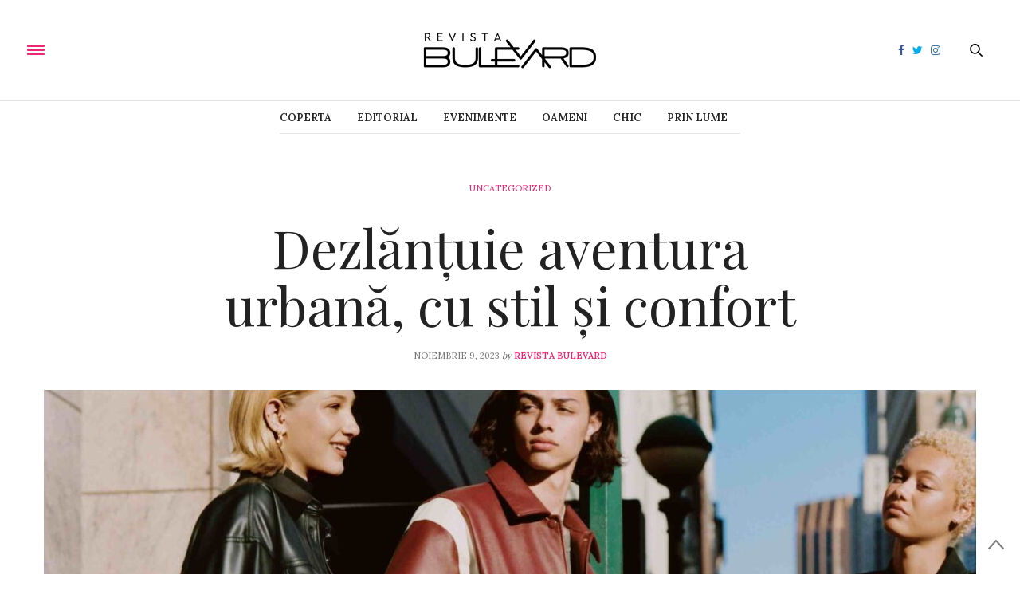

--- FILE ---
content_type: text/html; charset=UTF-8
request_url: https://revistabulevard.ro/2023/11/dezlantuie-aventura-urbana-cu-stil-si-confort/
body_size: 8766
content:
<!doctype html>
<html lang="ro-RO" prefix="og: http://ogp.me/ns#">
<head>
<!-- Google tag (gtag.js) -->
<script async src="https://www.googletagmanager.com/gtag/js?id=G-Q5M5Z653QL"></script>
<script>
  window.dataLayer = window.dataLayer || [];
  function gtag(){dataLayer.push(arguments);}
  gtag('js', new Date());

  gtag('config', 'G-Q5M5Z653QL');
</script>
	<meta charset="UTF-8">
	<meta name="viewport" content="width=device-width, initial-scale=1, maximum-scale=1, user-scalable=1">
	<link rel="profile" href="http://gmpg.org/xfn/11">
	<link rel="pingback" href="https://revistabulevard.ro/xmlrpc.php">
	<link rel="icon" href="https://revistabulevard.ro/wp-content/uploads/2016/06/cropped-revista-bulevard-logo-alb-negru-fara-motto-2016-32x32.png" sizes="32x32" />
<link rel="icon" href="https://revistabulevard.ro/wp-content/uploads/2016/06/cropped-revista-bulevard-logo-alb-negru-fara-motto-2016-192x192.png" sizes="192x192" />
<link rel="apple-touch-icon-precomposed" href="https://revistabulevard.ro/wp-content/uploads/2016/06/cropped-revista-bulevard-logo-alb-negru-fara-motto-2016-180x180.png" />
<meta name="msapplication-TileImage" content="https://revistabulevard.ro/wp-content/uploads/2016/06/cropped-revista-bulevard-logo-alb-negru-fara-motto-2016-270x270.png" />
				<meta property="og:title" content="Dezlănțuie aventura urbană, cu stil și confort" />
			<meta property="og:description" content="<br />
<b>Warning</b>:  count(): Parameter must be an array or an object that implements Countable in <b>/home/r93545comm/revistabulevard.ro/wp-includes/post-template.php</b> on line <b>284</b><br />
New York Groove Într-un oraș care nu doarme niciodată, să te faci remarcată prin deciziile vestimentare nu este doar o alegere; e un stil de viață. TOMMY JEANS întâmpină sezonul Toamna 2023 cu o colecție care este despre a fi altfel decât ceilalți și despre a îmbrățișa agitația urbană. De la jachete bomber căptușite la&hellip;" />
						<meta property="og:image" content="https://revistabulevard.ro/wp-content/uploads/2023/11/2-e1699516306934-200x200.jpg" />
						<meta property="og:url" content="https://revistabulevard.ro/2023/11/dezlantuie-aventura-urbana-cu-stil-si-confort/" />
				<meta http-equiv="x-dns-prefetch-control" content="on">
	<link rel="dns-prefetch" href="//fonts.googleapis.com" />
	<link rel="dns-prefetch" href="//fonts.gstatic.com" />
	<link rel="dns-prefetch" href="//0.gravatar.com/" />
	<link rel="dns-prefetch" href="//2.gravatar.com/" />
	<link rel="dns-prefetch" href="//1.gravatar.com/" /><title>Dezlănțuie aventura urbană, cu stil și confort - Revista Bulevard</title>

<!-- This site is optimized with the Yoast SEO plugin v4.6 - https://yoast.com/wordpress/plugins/seo/ -->
<link rel="canonical" href="https://revistabulevard.ro/2023/11/dezlantuie-aventura-urbana-cu-stil-si-confort/" />
<meta property="og:locale" content="ro_RO" />
<meta property="og:type" content="article" />
<meta property="og:title" content="Dezlănțuie aventura urbană, cu stil și confort - Revista Bulevard" />
<meta property="og:description" content="New York Groove Într-un oraș care nu doarme niciodată, să te faci remarcată prin deciziile vestimentare nu este doar o alegere; e un stil de viață. TOMMY JEANS întâmpină sezonul Toamna 2023 cu o colecție care este despre a fi altfel decât ceilalți și despre a îmbrățișa agitația urbană. De la jachete bomber căptușite la&hellip;" />
<meta property="og:url" content="https://revistabulevard.ro/2023/11/dezlantuie-aventura-urbana-cu-stil-si-confort/" />
<meta property="og:site_name" content="Revista Bulevard" />
<meta property="article:section" content="Uncategorized" />
<meta property="article:published_time" content="2023-11-09T09:53:10+02:00" />
<meta property="og:image" content="https://revistabulevard.ro/wp-content/uploads/2023/11/2-e1699516306934.jpg" />
<meta property="og:image:width" content="2862" />
<meta property="og:image:height" content="1812" />
<!-- / Yoast SEO plugin. -->

<link rel='dns-prefetch' href='//maxcdn.bootstrapcdn.com' />
<link rel='dns-prefetch' href='//fonts.googleapis.com' />
<link rel='dns-prefetch' href='//s.w.org' />
<link rel="alternate" type="application/rss+xml" title="Revista Bulevard &raquo; Flux" href="https://revistabulevard.ro/feed/" />
<link rel="alternate" type="application/rss+xml" title="Revista Bulevard &raquo; Flux comentarii" href="https://revistabulevard.ro/comments/feed/" />
		<script type="text/javascript">
			window._wpemojiSettings = {"baseUrl":"https:\/\/s.w.org\/images\/core\/emoji\/2\/72x72\/","ext":".png","svgUrl":"https:\/\/s.w.org\/images\/core\/emoji\/2\/svg\/","svgExt":".svg","source":{"concatemoji":"https:\/\/revistabulevard.ro\/wp-includes\/js\/wp-emoji-release.min.js?ver=4.6.29"}};
			!function(e,o,t){var a,n,r;function i(e){var t=o.createElement("script");t.src=e,t.type="text/javascript",o.getElementsByTagName("head")[0].appendChild(t)}for(r=Array("simple","flag","unicode8","diversity","unicode9"),t.supports={everything:!0,everythingExceptFlag:!0},n=0;n<r.length;n++)t.supports[r[n]]=function(e){var t,a,n=o.createElement("canvas"),r=n.getContext&&n.getContext("2d"),i=String.fromCharCode;if(!r||!r.fillText)return!1;switch(r.textBaseline="top",r.font="600 32px Arial",e){case"flag":return(r.fillText(i(55356,56806,55356,56826),0,0),n.toDataURL().length<3e3)?!1:(r.clearRect(0,0,n.width,n.height),r.fillText(i(55356,57331,65039,8205,55356,57096),0,0),a=n.toDataURL(),r.clearRect(0,0,n.width,n.height),r.fillText(i(55356,57331,55356,57096),0,0),a!==n.toDataURL());case"diversity":return r.fillText(i(55356,57221),0,0),a=(t=r.getImageData(16,16,1,1).data)[0]+","+t[1]+","+t[2]+","+t[3],r.fillText(i(55356,57221,55356,57343),0,0),a!=(t=r.getImageData(16,16,1,1).data)[0]+","+t[1]+","+t[2]+","+t[3];case"simple":return r.fillText(i(55357,56835),0,0),0!==r.getImageData(16,16,1,1).data[0];case"unicode8":return r.fillText(i(55356,57135),0,0),0!==r.getImageData(16,16,1,1).data[0];case"unicode9":return r.fillText(i(55358,56631),0,0),0!==r.getImageData(16,16,1,1).data[0]}return!1}(r[n]),t.supports.everything=t.supports.everything&&t.supports[r[n]],"flag"!==r[n]&&(t.supports.everythingExceptFlag=t.supports.everythingExceptFlag&&t.supports[r[n]]);t.supports.everythingExceptFlag=t.supports.everythingExceptFlag&&!t.supports.flag,t.DOMReady=!1,t.readyCallback=function(){t.DOMReady=!0},t.supports.everything||(a=function(){t.readyCallback()},o.addEventListener?(o.addEventListener("DOMContentLoaded",a,!1),e.addEventListener("load",a,!1)):(e.attachEvent("onload",a),o.attachEvent("onreadystatechange",function(){"complete"===o.readyState&&t.readyCallback()})),(a=t.source||{}).concatemoji?i(a.concatemoji):a.wpemoji&&a.twemoji&&(i(a.twemoji),i(a.wpemoji)))}(window,document,window._wpemojiSettings);
		</script>
		<style type="text/css">
img.wp-smiley,
img.emoji {
	display: inline !important;
	border: none !important;
	box-shadow: none !important;
	height: 1em !important;
	width: 1em !important;
	margin: 0 .07em !important;
	vertical-align: -0.1em !important;
	background: none !important;
	padding: 0 !important;
}
</style>
<link rel='stylesheet' id='thb-fa-css'  href='https://maxcdn.bootstrapcdn.com/font-awesome/4.6.3/css/font-awesome.min.css' type='text/css' media='all' />
<link rel='stylesheet' id='thb-app-css'  href='https://revistabulevard.ro/wp-content/themes/thevoux-wp/assets/css/app.css' type='text/css' media='all' />
<style id='thb-app-inline-css' type='text/css'>
body { color:;font-family:'Lora';}@media only screen and (max-width:40.063em) {.header .logo .logoimg {max-height:;}}@media only screen and (min-width:40.063em) {.header .logo .logoimg {max-height:;}}h1, h2, h3, h4, h5, h6, .mont, .post .post-author em, .wpcf7-response-output, label, .select-wrapper select, .wp-caption .wp-caption-text, .smalltitle, .toggle .title, q, blockquote p, cite, table tr th, table tr td, #footer.style2 .menu, .product-title, .social_bar {}.full-menu-container .full-menu > li > a {}.full-menu-container .full-menu > li .sub-menu a {}.post .post-title h1 {}.post-meta a.cat-arta { color:; }.post .post-content .category_title.catstyle-style13476 h2 a:hover { color:; }.post-meta a.cat-chic { color:; }.post .post-content .category_title.catstyle-style25 h2 a:hover { color:; }.post-meta a.cat-editorial { color:; }.post .post-content .category_title.catstyle-style37 h2 a:hover { color:; }.post-meta a.cat-evenimente { color:; }.post .post-content .category_title.catstyle-style35 h2 a:hover { color:; }.post-meta a.cat-guests { color:; }.post .post-content .category_title.catstyle-style12604 h2 a:hover { color:; }.post-meta a.cat-noutati { color:; }.post .post-content .category_title.catstyle-style41 h2 a:hover { color:; }.post-meta a.cat-oameni { color:; }.post .post-content .category_title.catstyle-style24 h2 a:hover { color:; }.post-meta a.cat-prin-lume { color:; }.post .post-content .category_title.catstyle-style30 h2 a:hover { color:; }.post-meta a.cat-uncategorized { color:; }.post .post-content .category_title.catstyle-style1 h2 a:hover { color:; }.post-meta a.cat-urban { color:; }.post .post-content .category_title.catstyle-style60 h2 a:hover { color:; }
</style>
<link rel='stylesheet' id='thb-style-css'  href='https://revistabulevard.ro/wp-content/themes/thevoux-wp/style.css' type='text/css' media='all' />
<link rel='stylesheet' id='thb-google-fonts-css'  href='https://fonts.googleapis.com/css?family=Lora%3A300%2C400%2C500%2C600%2C700%2C900%7CPlayfair+Display%3A300%2C400%2C500%2C600%2C700%2C900&#038;subset=latin%2Clatin-ext&#038;ver=4.6.29' type='text/css' media='all' />
<script type='text/javascript' src='https://revistabulevard.ro/wp-includes/js/jquery/jquery.js?ver=1.12.4'></script>
<script type='text/javascript' src='https://revistabulevard.ro/wp-includes/js/jquery/jquery-migrate.min.js?ver=1.4.1'></script>
<link rel='https://api.w.org/' href='https://revistabulevard.ro/wp-json/' />
<link rel="EditURI" type="application/rsd+xml" title="RSD" href="https://revistabulevard.ro/xmlrpc.php?rsd" />
<link rel="wlwmanifest" type="application/wlwmanifest+xml" href="https://revistabulevard.ro/wp-includes/wlwmanifest.xml" /> 
<meta name="generator" content="WordPress 4.6.29" />
<link rel='shortlink' href='https://revistabulevard.ro/?p=52347' />
<link rel="alternate" type="application/json+oembed" href="https://revistabulevard.ro/wp-json/oembed/1.0/embed?url=https%3A%2F%2Frevistabulevard.ro%2F2023%2F11%2Fdezlantuie-aventura-urbana-cu-stil-si-confort%2F" />
<link rel="alternate" type="text/xml+oembed" href="https://revistabulevard.ro/wp-json/oembed/1.0/embed?url=https%3A%2F%2Frevistabulevard.ro%2F2023%2F11%2Fdezlantuie-aventura-urbana-cu-stil-si-confort%2F&#038;format=xml" />
<style type="text/css">
    #category-posts-2-internal .cat-post-item img {max-width: initial; max-height: initial;}
#category-posts-2-internal .cat-post-title {font-size: 15px;}
#category-posts-2-internal .cat-post-current .cat-post-title {font-weight: bold; text-transform: uppercase;}
#category-posts-2-internal .cat-post-date {font-size: 12px;	line-height: 18px; font-style: italic; margin-bottom: 10px;}
#category-posts-2-internal .cat-post-comment-num {font-size: 12px; line-height: 18px;}
#category-posts-2-internal .cat-post-author {margin-bottom: 0;}
#category-posts-2-internal .cat-post-thumbnail {margin: 5px 10px 5px 0; display: block;}
#category-posts-2-internal .cat-post-item:before {content: ""; display: table; clear: both;}
#category-posts-2-internal .cat-post-item:after {content: ""; display: table;	clear: both;}
#category-posts-2-internal .cat-post-item img {margin: initial;}
#category-posts-2-internal .cat-post-item {border-bottom: 1px solid #ccc;	list-style: none; list-style-type: none; margin: 3px 0;	padding: 3px 0;}
#category-posts-2-internal .cat-post-item:last-child {border-bottom: none;}
#category-posts-2-internal .cat-post-crop {overflow: hidden; display:block}
#category-posts-2-internal .cat-post-item img {margin: initial;}
#category-posts-3-internal .cat-post-item img {max-width: initial; max-height: initial;}
#category-posts-3-internal .cat-post-title {font-size: 15px;}
#category-posts-3-internal .cat-post-current .cat-post-title {font-weight: bold; text-transform: uppercase;}
#category-posts-3-internal .cat-post-date {font-size: 12px;	line-height: 18px; font-style: italic; margin-bottom: 10px;}
#category-posts-3-internal .cat-post-comment-num {font-size: 12px; line-height: 18px;}
#category-posts-3-internal .cat-post-author {margin-bottom: 0;}
#category-posts-3-internal .cat-post-thumbnail {margin: 5px 10px 5px 0; display: block;}
#category-posts-3-internal .cat-post-item:before {content: ""; display: table; clear: both;}
#category-posts-3-internal .cat-post-item:after {content: ""; display: table;	clear: both;}
#category-posts-3-internal .cat-post-item img {margin: initial;}
#category-posts-3-internal .cat-post-item {border-bottom: 1px solid #ccc;	list-style: none; list-style-type: none; margin: 3px 0;	padding: 3px 0;}
#category-posts-3-internal .cat-post-item:last-child {border-bottom: none;}
#category-posts-3-internal .cat-post-crop {overflow: hidden; display:block}
#category-posts-3-internal .cat-post-item img {margin: initial;}
#category-posts-6-internal .cat-post-item img {max-width: initial; max-height: initial;}
#category-posts-6-internal .cat-post-title {font-size: 15px;}
#category-posts-6-internal .cat-post-current .cat-post-title {font-weight: bold; text-transform: uppercase;}
#category-posts-6-internal .cat-post-date {font-size: 12px;	line-height: 18px; font-style: italic; margin-bottom: 10px;}
#category-posts-6-internal .cat-post-comment-num {font-size: 12px; line-height: 18px;}
#category-posts-6-internal .cat-post-author {margin-bottom: 0;}
#category-posts-6-internal .cat-post-thumbnail {margin: 5px 10px 5px 0; display: block;}
#category-posts-6-internal .cat-post-item:before {content: ""; display: table; clear: both;}
#category-posts-6-internal .cat-post-item:after {content: ""; display: table;	clear: both;}
#category-posts-6-internal .cat-post-item img {margin: initial;}
#category-posts-6-internal .cat-post-item {border-bottom: 1px solid #ccc;	list-style: none; list-style-type: none; margin: 3px 0;	padding: 3px 0;}
#category-posts-6-internal .cat-post-item:last-child {border-bottom: none;}
#category-posts-6-internal .cat-post-crop {overflow: hidden; display:block}
#category-posts-6-internal .cat-post-item img {margin: initial;}
</style>
    	<link rel="stylesheet" href="https://revistabulevard.ro/wp-content/plugins/shutter-reloaded/shutter-reloaded.css?ver=2.4" type="text/css" media="screen" />
	<meta name="generator" content="Powered by Visual Composer - drag and drop page builder for WordPress."/>
<!--[if lte IE 9]><link rel="stylesheet" type="text/css" href="https://revistabulevard.ro/wp-content/plugins/js_composer/assets/css/vc_lte_ie9.min.css" media="screen"><![endif]--><link rel="icon" href="https://revistabulevard.ro/wp-content/uploads/2016/06/cropped-revista-bulevard-logo-alb-negru-fara-motto-2016-32x32.png" sizes="32x32" />
<link rel="icon" href="https://revistabulevard.ro/wp-content/uploads/2016/06/cropped-revista-bulevard-logo-alb-negru-fara-motto-2016-192x192.png" sizes="192x192" />
<link rel="apple-touch-icon-precomposed" href="https://revistabulevard.ro/wp-content/uploads/2016/06/cropped-revista-bulevard-logo-alb-negru-fara-motto-2016-180x180.png" />
<meta name="msapplication-TileImage" content="https://revistabulevard.ro/wp-content/uploads/2016/06/cropped-revista-bulevard-logo-alb-negru-fara-motto-2016-270x270.png" />
<noscript><style type="text/css"> .wpb_animate_when_almost_visible { opacity: 1; }</style></noscript></head>
<body class="single single-post postid-52347 single-format-image wpb-js-composer js-comp-ver-5.0.1 vc_responsive" data-themeurl="https://revistabulevard.ro/wp-content/themes/thevoux-wp">

<div id="wrapper">
	<!-- Start Mobile Menu -->
<nav id="mobile-menu">
	<div class="custom_scroll" id="menu-scroll">
		<div>
			<a href="#" class="close">×</a>
			<img src="http://revistabulevard.ro/wp-content/uploads/2016/06/revista-bulevard-logo-alb-negru-fara-motto-2016.png" class="logoimg" alt="Revista Bulevard"/>
						  <ul id="menu-principal" class="thb-mobile-menu"><li id="menu-item-972" class=" menu-item menu-item-type-custom menu-item-object-custom menu-item-home menu-item-972"><a href="http://revistabulevard.ro/">Coperta</a></li>
<li id="menu-item-928" class=" menu-item menu-item-type-taxonomy menu-item-object-category menu-item-928"><a target="_blank" href="https://revistabulevard.ro/editorial/">Editorial</a></li>
<li id="menu-item-51040" class=" menu-item menu-item-type-taxonomy menu-item-object-category menu-item-51040"><a href="https://revistabulevard.ro/evenimente/">Evenimente</a></li>
<li id="menu-item-788" class=" menu-red menu-item menu-item-type-taxonomy menu-item-object-category menu-item-788"><a target="_blank" href="https://revistabulevard.ro/oameni/">Oameni</a></li>
<li id="menu-item-789" class=" menu-orange menu-item menu-item-type-taxonomy menu-item-object-category menu-item-789"><a target="_blank" href="https://revistabulevard.ro/chic/">Chic</a></li>
<li id="menu-item-44717" class=" menu-item menu-item-type-taxonomy menu-item-object-category menu-item-44717"><a target="_blank" href="https://revistabulevard.ro/prin-lume/">Prin lume</a></li>
</ul>									<div class="menu-footer">
							</div>
		</div>
	</div>
</nav>
<!-- End Mobile Menu -->	
	<!-- Start Content Container -->
	<section id="content-container">
		<!-- Start Content Click Capture -->
		<div class="click-capture"></div>
		<!-- End Content Click Capture -->
		
<!-- Start Header -->
<header class="header fixed">
	<div class="header_top cf">
		<div class="row full-width-row">
			<div class="small-3 medium-2 columns toggle-holder">
					<a href="#" class="mobile-toggle hide-for-large-up">
						<div>
							<span></span><span></span><span></span>
						</div>
					</a>
			</div>
			<div class="small-6 medium-8 columns logo text-center active">
				<h6 id="page-title">Dezlănțuie aventura urbană, cu stil și confort</h6>			</div>
			<div class="small-3 medium-2 columns text-right">
				<div class="social-holder">
							<a href="https://www.facebook.com/revistabulevard/" class="facebook icon-1x" target="_blank"><i class="fa fa-facebook"></i></a>
				<a href="https://twitter.com/revistabulevard" class="twitter icon-1x" target="_blank"><i class="fa fa-twitter"></i></a>
				<a href="https://www.instagram.com/revistabulevard/" class="instagram icon-1x" target="_blank"><i class="fa fa-instagram"></i></a>
														 	<aside class="quick_search">
		<svg xmlns="http://www.w3.org/2000/svg" version="1.1" class="search_icon" x="0" y="0" width="16.2" height="16.2" viewBox="0 0 16.2 16.2" enable-background="new 0 0 16.209 16.204" xml:space="preserve"><path d="M15.9 14.7l-4.3-4.3c0.9-1.1 1.4-2.5 1.4-4 0-3.5-2.9-6.4-6.4-6.4S0.1 3 0.1 6.5c0 3.5 2.9 6.4 6.4 6.4 1.4 0 2.8-0.5 3.9-1.3l4.4 4.3c0.2 0.2 0.4 0.2 0.6 0.2 0.2 0 0.4-0.1 0.6-0.2C16.2 15.6 16.2 15.1 15.9 14.7zM1.7 6.5c0-2.6 2.2-4.8 4.8-4.8s4.8 2.1 4.8 4.8c0 2.6-2.2 4.8-4.8 4.8S1.7 9.1 1.7 6.5z"/></svg>		<!-- Start SearchForm -->
<form method="get" class="searchform" role="search" action="https://revistabulevard.ro/">
    <fieldset>
    	<input name="s" type="text" placeholder="Search" class="small-12">
    </fieldset>
</form>
<!-- End SearchForm -->	</aside>
									</div>
			</div>
		</div>
				<span class="progress"></span>
			</div>
	<div class="nav_holder show-for-large">
		<div class="row full-width-row no-padding">
			<div class="small-12 columns">
				<nav role="navigation" class="full-menu-container text-center ">
										  <ul id="menu-principal-1" class="full-menu nav"><li class="menu-item menu-item-type-custom menu-item-object-custom menu-item-home menu-item-972"><a href="http://revistabulevard.ro/">Coperta</a></li>
<li class="menu-item menu-item-type-taxonomy menu-item-object-category menu-item-928"><a target="_blank" href="https://revistabulevard.ro/editorial/">Editorial</a></li>
<li class="menu-item menu-item-type-taxonomy menu-item-object-category menu-item-51040"><a href="https://revistabulevard.ro/evenimente/">Evenimente</a></li>
<li class="menu-red menu-item menu-item-type-taxonomy menu-item-object-category menu-item-788"><a target="_blank" href="https://revistabulevard.ro/oameni/">Oameni</a></li>
<li class="menu-orange menu-item menu-item-type-taxonomy menu-item-object-category menu-item-789"><a target="_blank" href="https://revistabulevard.ro/chic/">Chic</a></li>
<li class="menu-item menu-item-type-taxonomy menu-item-object-category menu-item-44717"><a target="_blank" href="https://revistabulevard.ro/prin-lume/">Prin lume</a></li>
</ul>									</nav>
			</div>
		</div>
	</div>
</header>
<!-- End Header -->		
<!-- Start Header -->
<header class="header style1">
		<div class="header_top cf">
			<div class="row full-width-row align-middle">
				<div class="small-3 large-4 columns toggle-holder">
					<a href="#" class="mobile-toggle hide-for-large-up">
						<div>
							<span></span><span></span><span></span>
						</div>
					</a>
				</div>
				<div class="small-6 large-4 columns logo text-center">
					<a href="https://revistabulevard.ro" class="logolink" title="Revista Bulevard">
						<img src="http://revistabulevard.ro/wp-content/uploads/2016/06/revista-bulevard-logo-alb-negru-fara-motto-2016.png" class="logoimg" alt="Revista Bulevard"/>
					</a>
				</div>
				<div class="small-3 large-4 columns social-holder style2">
							<a href="https://www.facebook.com/revistabulevard/" class="facebook icon-1x" target="_blank"><i class="fa fa-facebook"></i></a>
				<a href="https://twitter.com/revistabulevard" class="twitter icon-1x" target="_blank"><i class="fa fa-twitter"></i></a>
				<a href="https://www.instagram.com/revistabulevard/" class="instagram icon-1x" target="_blank"><i class="fa fa-instagram"></i></a>
														 	<aside class="quick_search">
		<svg xmlns="http://www.w3.org/2000/svg" version="1.1" class="search_icon" x="0" y="0" width="16.2" height="16.2" viewBox="0 0 16.2 16.2" enable-background="new 0 0 16.209 16.204" xml:space="preserve"><path d="M15.9 14.7l-4.3-4.3c0.9-1.1 1.4-2.5 1.4-4 0-3.5-2.9-6.4-6.4-6.4S0.1 3 0.1 6.5c0 3.5 2.9 6.4 6.4 6.4 1.4 0 2.8-0.5 3.9-1.3l4.4 4.3c0.2 0.2 0.4 0.2 0.6 0.2 0.2 0 0.4-0.1 0.6-0.2C16.2 15.6 16.2 15.1 15.9 14.7zM1.7 6.5c0-2.6 2.2-4.8 4.8-4.8s4.8 2.1 4.8 4.8c0 2.6-2.2 4.8-4.8 4.8S1.7 9.1 1.7 6.5z"/></svg>		<!-- Start SearchForm -->
<form method="get" class="searchform" role="search" action="https://revistabulevard.ro/">
    <fieldset>
    	<input name="s" type="text" placeholder="Search" class="small-12">
    </fieldset>
</form>
<!-- End SearchForm -->	</aside>
									</div>
			</div>
		</div>
		<nav role="navigation" class="full-menu-container ">
						  <ul id="menu-principal-2" class="full-menu nav"><li class="menu-item menu-item-type-custom menu-item-object-custom menu-item-home menu-item-972"><a href="http://revistabulevard.ro/">Coperta</a></li>
<li class="menu-item menu-item-type-taxonomy menu-item-object-category menu-item-928"><a target="_blank" href="https://revistabulevard.ro/editorial/">Editorial</a></li>
<li class="menu-item menu-item-type-taxonomy menu-item-object-category menu-item-51040"><a href="https://revistabulevard.ro/evenimente/">Evenimente</a></li>
<li class="menu-red menu-item menu-item-type-taxonomy menu-item-object-category menu-item-788"><a target="_blank" href="https://revistabulevard.ro/oameni/">Oameni</a></li>
<li class="menu-orange menu-item menu-item-type-taxonomy menu-item-object-category menu-item-789"><a target="_blank" href="https://revistabulevard.ro/chic/">Chic</a></li>
<li class="menu-item menu-item-type-taxonomy menu-item-object-category menu-item-44717"><a target="_blank" href="https://revistabulevard.ro/prin-lume/">Prin lume</a></li>
</ul>					</nav>
	</header>
<!-- End Header -->		<div role="main" class="cf"><div id="infinite-article" data-infinite="on">
			<div class="post-detail-row">
	<article itemscope itemtype="http://schema.org/Article" class="post post-detail post-detail-style4 post-52347 type-post status-publish format-image has-post-thumbnail hentry category-uncategorized post_format-post-format-image" id="post-52347" data-id="52347" data-url="https://revistabulevard.ro/2023/11/dezlantuie-aventura-urbana-cu-stil-si-confort/">
		<div class="row align-center">
			<div class="small-12 medium-10 large-8 columns">
								<aside class="post-meta cf"><a href="https://revistabulevard.ro/uncategorized/" rel="category tag" class="cat-uncategorized">Uncategorized</a></aside>
								<header class="post-title entry-header">
											<h1 class="entry-title" itemprop="headline">Dezlănțuie aventura urbană, cu stil și confort</h1>									</header>
				<aside class="post-author">
					<time class="time" datetime="2023-11-09T09:53:10+00:00" itemprop="datePublished" content="2023-11-09T09:53:10+00:00">noiembrie 9, 2023</time> <em>by</em> <span itemprop="author"><a href="https://revistabulevard.ro/author/revistabulevard/" title="Articole de Revista Bulevard" rel="author">Revista Bulevard</a></span>
				</aside>
			</div>
			<div class="small-12 columns">
						<figure class="post-gallery">
		<img width="1170" height="500" src="https://revistabulevard.ro/wp-content/uploads/2023/11/2-e1699516306934-1170x500.jpg" class="attachment-thevoux-featured size-thevoux-featured wp-post-image" alt="Tommy Hilfiger" />	</figure>
			</div>
			<div class="small-12 large-10 columns">
					<aside class="share-article hide-on-print fixed-me show-for-medium">
		
				<a href="http://www.facebook.com/sharer.php?u=https%3A%2F%2Frevistabulevard.ro%2F2023%2F11%2Fdezlantuie-aventura-urbana-cu-stil-si-confort%2F" class="boxed-icon facebook social"><i class="fa fa-facebook"></i>
					</a>
						<a href="https://twitter.com/intent/tweet?text=Dezl%C4%83n%C8%9Buie+aventura+urban%C4%83%2C+cu+stil+%C8%99i+confort&url=https%3A%2F%2Frevistabulevard.ro%2F2023%2F11%2Fdezlantuie-aventura-urbana-cu-stil-si-confort%2F&via=anteksiler" class="boxed-icon twitter social "><i class="fa fa-twitter"></i>
					</a>
						<a href="http://plus.google.com/share?url=https://revistabulevard.ro/2023/11/dezlantuie-aventura-urbana-cu-stil-si-confort/" class="boxed-icon google-plus social"><i class="fa fa-google-plus"></i>
									<a href="http://pinterest.com/pin/create/link/?url=https://revistabulevard.ro/2023/11/dezlantuie-aventura-urbana-cu-stil-si-confort/&media=https://revistabulevard.ro/wp-content/uploads/2023/11/2-e1699516306934.jpg&description=Dezl%C4%83n%C8%9Buie+aventura+urban%C4%83%2C+cu+stil+%C8%99i+confort" class="boxed-icon pinterest social" data-pin-no-hover="true"><i class="fa fa-pinterest"></i>
									<a href="https://www.linkedin.com/cws/share?url=https://revistabulevard.ro/2023/11/dezlantuie-aventura-urbana-cu-stil-si-confort/" class="boxed-icon linkedin social"><i class="fa fa-linkedin"></i>
					</a>
				<a href="https://revistabulevard.ro/2023/11/dezlantuie-aventura-urbana-cu-stil-si-confort/" class="boxed-icon comment"><svg xmlns="http://www.w3.org/2000/svg" version="1.1" x="0" y="0" width="14" height="14" viewBox="0 0 14 14" enable-background="new 0 0 14 14" xml:space="preserve"><path d="M3.6 14c0 0-0.1 0-0.1 0 -0.1-0.1-0.2-0.2-0.2-0.3v-2.7h-2.9C0.2 11 0 10.8 0 10.6V0.4C0 0.2 0.2 0 0.4 0h13.3C13.8 0 14 0.2 14 0.4v10.2c0 0.2-0.2 0.4-0.4 0.4H6.9L3.9 13.9C3.8 14 3.7 14 3.6 14zM0.7 10.2h2.9c0.2 0 0.4 0.2 0.4 0.4v2.2l2.5-2.4c0.1-0.1 0.2-0.1 0.2-0.1h6.6v-9.5H0.7V10.2z"/></svg><span>0</span></a>
	</aside>
				<div class="post-content-container">
					<div class="post-content entry-content cf" data-first="N" itemprop="articleBody">
						<h4>New York Groove</h4>
<p>Într-un oraș care nu doarme niciodată, să te faci remarcată prin deciziile vestimentare nu este doar o alegere; e un stil de viață. TOMMY JEANS întâmpină sezonul Toamna 2023 cu o colecție care este despre a fi altfel decât ceilalți și despre a îmbrățișa agitația urbană. De la jachete bomber căptușite la cămăși din piele, tema ”Borough Style” din acest sezon se inspiră din cartierele dinamice și diverse ale orașului New York.</p>
<h4>Alaska Puffer: Mai mult decât doar căldură</h4>
<p>În centrul acestei colecții se află Alaska Puffer, o piesă care nu doar îți oferă o stare<br />
confortabilă, ci te diferențiază în așa numita junglă de beton. Cu un volum mare și cu un stil și mai mare, acest puffer oferă promisiunea de căldură, confort și stil incontestabil. Conceput pentru a înfrunta răceala urbană, Alaska Puffer are foarte multe de oferit.</p>
<h4>Versatilitatea se întâlnește cu stilul în aventurile în aer liber</h4>
<p>Alaska Puffer este mai mult decât o haină de iarnă; este accesul tău la aventură în aer liber, cu stil. Indiferent dacă explorezi un parc sau mergi pe străzile pline de viață ale orașului, acest puffer este prietenul ideal care să te însoțească. Proprietățile sale de izolare îl fac perfect pentru plimbările în acele dimineți răcoroase, iar design-ul său ușor nu te va îngreuna în timp ce navighezi pe terenul urban.</p>
<h4>Alaska Puffer &amp; denim: Redefinirea Stilului Urban Chic</h4>
<p>Dar ceea ce este și mai incitant este modul în care Alaska Puffer se combină fără efort cu<br />
piesele emblematice din denim, parte din colecția TOMMY JEANS Toamna 2023. De la denim inspirat de stilul grunge până la denim baggy, gama de denim își are rădăcinile în moștenirea orașului care cunoaște stilul ca nimeni altul, New York.</p>
<h4>Grunge Chic cu Baggy Denim</h4>
<p>Canalizează rebelul din tine cu jeans baggy, într-un look de inspirație grunge. Acest outfit aduce o notă de nostalgie din anii &#8217;90 pe străzile moderne, reflectând stilul onest al orașului. Blugii baggy permit confort și mișcare, făcându-i perfect pentru acele sesiuni spontane de skateboarding pe aleile urbane.</p>
<h4>Cum Se Încheie O Aventură Urbană</h4>
<p>Cum vrei tu.<br />
În colecția TOMMY JEANS Toamna 2023, este vorba despre a îmbrățișa spiritul orașului și<br />
despre a face alegeri fashion îndrăznețe. Alaska Puffer și piesele din denim din această recentă colecție sunt pânza perfectă pentru aventurile tale urbane. Fie că te plimbi pe străzile pline de viață sau că mergi în parc, aceste piese oferă atât stil, cât și funcționalitate, asigurându-te că ești întotdeauna pregătit pentru următorul capitol al aventurii în oraș. Așadar, pregătește-te, ieși în evidență și lasă orașul să fie pista ta.</p>
<p>În Romania, colecția este disponibilă pe tommy.com și în magazinele TOMMY JEANS din<br />
Parklake Shopping Center și Mega Mall.</p>
						
																								 
<div class="category_container author-information">
	<div class="inner">
		<section id="authorpage" class="authorpage">
				<img alt='Revista Bulevard' src='http://revistabulevard.ro/wp-content/uploads/2016/06/Revista-Bulevard_avatar_1467112851-164x164.jpg' class='avatar avatar-164 photo' height='164' width='164' />	<div class="author-content">
		<h5><a href="https://revistabulevard.ro/author/revistabulevard/">Revista Bulevard</a></h5>
				<p></p>
									</div>
			</section>
	</div>
</div>
					</div>
				</div>
					<aside class="share-article hide-on-print hide-for-medium">
		
				<a href="http://www.facebook.com/sharer.php?u=https%3A%2F%2Frevistabulevard.ro%2F2023%2F11%2Fdezlantuie-aventura-urbana-cu-stil-si-confort%2F" class="boxed-icon facebook social"><i class="fa fa-facebook"></i>
					</a>
						<a href="https://twitter.com/intent/tweet?text=Dezl%C4%83n%C8%9Buie+aventura+urban%C4%83%2C+cu+stil+%C8%99i+confort&url=https%3A%2F%2Frevistabulevard.ro%2F2023%2F11%2Fdezlantuie-aventura-urbana-cu-stil-si-confort%2F&via=anteksiler" class="boxed-icon twitter social "><i class="fa fa-twitter"></i>
					</a>
						<a href="http://plus.google.com/share?url=https://revistabulevard.ro/2023/11/dezlantuie-aventura-urbana-cu-stil-si-confort/" class="boxed-icon google-plus social"><i class="fa fa-google-plus"></i>
									<a href="http://pinterest.com/pin/create/link/?url=https://revistabulevard.ro/2023/11/dezlantuie-aventura-urbana-cu-stil-si-confort/&media=https://revistabulevard.ro/wp-content/uploads/2023/11/2-e1699516306934.jpg&description=Dezl%C4%83n%C8%9Buie+aventura+urban%C4%83%2C+cu+stil+%C8%99i+confort" class="boxed-icon pinterest social" data-pin-no-hover="true"><i class="fa fa-pinterest"></i>
									<a href="https://www.linkedin.com/cws/share?url=https://revistabulevard.ro/2023/11/dezlantuie-aventura-urbana-cu-stil-si-confort/" class="boxed-icon linkedin social"><i class="fa fa-linkedin"></i>
					</a>
				<a href="https://revistabulevard.ro/2023/11/dezlantuie-aventura-urbana-cu-stil-si-confort/" class="boxed-icon comment"><svg xmlns="http://www.w3.org/2000/svg" version="1.1" x="0" y="0" width="14" height="14" viewBox="0 0 14 14" enable-background="new 0 0 14 14" xml:space="preserve"><path d="M3.6 14c0 0-0.1 0-0.1 0 -0.1-0.1-0.2-0.2-0.2-0.3v-2.7h-2.9C0.2 11 0 10.8 0 10.6V0.4C0 0.2 0.2 0 0.4 0h13.3C13.8 0 14 0.2 14 0.4v10.2c0 0.2-0.2 0.4-0.4 0.4H6.9L3.9 13.9C3.8 14 3.7 14 3.6 14zM0.7 10.2h2.9c0.2 0 0.4 0.2 0.4 0.4v2.2l2.5-2.4c0.1-0.1 0.2-0.1 0.2-0.1h6.6v-9.5H0.7V10.2z"/></svg><span>0</span></a>
	</aside>
					<aside class="post-bottom-meta hide">
		<meta itemprop="mainEntityOfPage" content="https://revistabulevard.ro/2023/11/dezlantuie-aventura-urbana-cu-stil-si-confort/">
		<meta itemprop="author" content="Revista Bulevard">
		<time class="time" datetime="2023-11-09T09:53:10+00:00" itemprop="datePublished" content="2023-11-09T09:53:10+00:00">noiembrie 9, 2023</time>
		<meta itemprop="dateModified" content="2023-11-09T09:53:10+00:00">
		<span itemprop="publisher" itemscope itemtype="https://schema.org/Organization">
			<meta itemprop="name" content="Revista Bulevard">
			<span itemprop="logo" itemscope itemtype="https://schema.org/ImageObject">
				<meta itemprop="url" content="https://revistabulevard.ro/wp-content/themes/thevoux-wp/assets/img/logo.png">
			</span>
		</span>
		<span itemprop="image" itemscope itemtype="http://schema.org/ImageObject">
			<meta itemprop="url" content="https://revistabulevard.ro/wp-content/uploads/2023/11/2-e1699516306934.jpg">
			<meta itemprop="width" content="2862" />
			<meta itemprop="height" content="1812" />
		</span>
	</aside>
				</div>
		</div>
	</article>
	<div class="row align-center">
		<div class="small-12 large-10 columns">
			<!-- Start #comments -->
<section id="comments" class="cf full">
	<div class="row">
		<div class="small-12 columns">
	<div class="commentlist_parent">
		<a href="#" class="comment-button">
			<svg xmlns="http://www.w3.org/2000/svg" version="1.1" x="0" y="0" width="14" height="14" viewBox="0 0 14 14" enable-background="new 0 0 14 14" xml:space="preserve"><path d="M3.6 14c0 0-0.1 0-0.1 0 -0.1-0.1-0.2-0.2-0.2-0.3v-2.7h-2.9C0.2 11 0 10.8 0 10.6V0.4C0 0.2 0.2 0 0.4 0h13.3C13.8 0 14 0.2 14 0.4v10.2c0 0.2-0.2 0.4-0.4 0.4H6.9L3.9 13.9C3.8 14 3.7 14 3.6 14zM0.7 10.2h2.9c0.2 0 0.4 0.2 0.4 0.4v2.2l2.5-2.4c0.1-0.1 0.2-0.1 0.2-0.1h6.6v-9.5H0.7V10.2z"/></svg>			No Comments Yet		</a>
			<p class="nocomments">Comments are closed</p>
		
		
			</div>
		</div>
	</div>
</section>
<!-- End #comments -->
							<!-- Start Related Posts -->
<!-- End Related Posts -->					</div>
	</div>
	</div>	</div>
	<script src="https://revistabulevard.ro/wp-content/plugins/shutter-reloaded//shutter-reloaded.js?ver=2.5" type="text/javascript"></script>
	<script type="text/javascript">
	var shutterSettings = {"imgDir":"https:\/\/revistabulevard.ro\/wp-content\/plugins\/shutter-reloaded\/\/menu\/","imageCount":true,"FS":false,"textBtns":false,"oneSet":true};
	try{shutterReloaded.init('sh');}catch(e){}	</script>
			</div><!-- End role["main"] -->
	<aside class="social_bar">
	<ul class="row small-up-1 medium-up-2 large-up-3 align-center align-middle">
					<li class="column"><a href="https://www.facebook.com/revistabulevard/"><i class="fa fa-facebook"></i> facebook</a></li>
					<li class="column"><a href="https://www.instagram.com/revistabulevard/"><i class="fa fa-instagram"></i> instagram</a></li>
					<li class="column"><a href="https://twitter.com/revistabulevard"><i class="fa fa-twitter"></i> twitter</a></li>
			</ul>
</aside>

	<!-- Start Footer -->
<!-- Please call pinit.js only once per page -->
<footer id="footer" role="contentinfo" class="style2">
  	<div class="row">
	    <div class="small-12 columns text-center">
	    	<a href="https://revistabulevard.ro" class="logolink" title="Revista Bulevard"><img src="http://revistabulevard.ro/wp-content/uploads/2016/06/revista-bulevard-logo-alb-negru-fara-motto-2016.png" class="logo" alt="Revista Bulevard"/></a>
	    		    		    </div>
    </div>
</footer>
<!-- End Footer -->
	</section> <!-- End #content-container -->
</div> <!-- End #wrapper -->
	<a href="#" id="scroll_totop"><svg version="1.1" xmlns="http://www.w3.org/2000/svg" xmlns:xlink="http://www.w3.org/1999/xlink" x="0px" y="0px"
	 width="33.198px" height="20.218px" viewBox="0 0 33.198 20.218" enable-background="new 0 0 33.198 20.218" xml:space="preserve">
<g>
	<path fill="#010101" d="M32.409,16.75L17.815,0.55c-0.352-0.294-0.783-0.441-1.216-0.441c-0.432,0-0.864,0.147-1.217,0.441
		L0.79,16.75c-0.805,0.671-0.914,1.87-0.241,2.675c0.671,0.804,1.868,0.914,2.675,0.243L16.599,4.48l13.376,15.188
		c0.808,0.673,2.001,0.563,2.675-0.243C33.322,18.619,33.213,17.421,32.409,16.75z"/>
</g>
</svg></a>
<div id="thbSelectionSharerPopover" class="thb-selectionSharer" data-appid="238165709922795" data-user="anteksiler">
  <div id="thb-selectionSharerPopover-inner">
    <ul>
    	      <li><a class="action twitter" href="#" title="Share this selection on Twitter" target="_blank"><i class="fa fa-twitter"></i></a></li>
                  <li><a class="action facebook" href="#" title="Share this selection on Facebook" target="_blank"><i class="fa fa-facebook"></i></a></li>
                  <li><a class="action email" href="#" title="Share this selection by Email" target="_blank"><i class="fa fa-envelope"></i></a></li>
          </ul>
  </div>
</div>
<script type='text/javascript' src='https://revistabulevard.ro/wp-content/themes/thevoux-wp/assets/js/vendor.min.js'></script>
<script type='text/javascript'>
/* <![CDATA[ */
var themeajax = {"url":"https:\/\/revistabulevard.ro\/wp-admin\/admin-ajax.php","l10n":{"close":"Close"},"left_arrow":"<svg xmlns=\"http:\/\/www.w3.org\/2000\/svg\" version=\"1.1\" x=\"0\" y=\"0\" width=\"20.2\" height=\"33.2\" viewBox=\"0 0 20.2 33.2\" enable-background=\"new 0 0 20.246 33.186\" xml:space=\"preserve\"><path d=\"M19.4 32.6c0.8-0.7 0.9-1.9 0.2-2.7L4.5 16.6 19.7 3.2c0.7-0.8 0.6-2-0.2-2.7 -0.8-0.7-2-0.6-2.7 0.2l-16.2 14.6c-0.3 0.4-0.4 0.8-0.4 1.2 0 0.4 0.1 0.9 0.4 1.2l16.2 14.6C17.4 33.2 18.6 33.3 19.4 32.6z\"\/><\/svg>","right_arrow":"<svg xmlns=\"http:\/\/www.w3.org\/2000\/svg\" version=\"1.1\" x=\"0\" y=\"0\" width=\"20.2\" height=\"33.2\" viewBox=\"0 0 20.2 33.2\" enable-background=\"new 0 0 20.246 33.186\" xml:space=\"preserve\"><path d=\"M3.5 32.4l16.2-14.6c0.3-0.4 0.4-0.8 0.4-1.2 0-0.4-0.1-0.9-0.4-1.2L3.5 0.8c-0.7-0.8-1.9-0.9-2.7-0.2C0 1.2-0.1 2.4 0.6 3.2l15.2 13.4L0.6 30C-0.1 30.8 0 32 0.8 32.6 1.6 33.3 2.8 33.2 3.5 32.4z\"\/><\/svg>"};
/* ]]> */
</script>
<script type='text/javascript' src='https://revistabulevard.ro/wp-content/themes/thevoux-wp/assets/js/app.min.js'></script>
<script type='text/javascript' src='https://revistabulevard.ro/wp-includes/js/wp-embed.min.js?ver=4.6.29'></script>
</body>
</html>

--- FILE ---
content_type: application/javascript
request_url: https://revistabulevard.ro/wp-content/themes/thevoux-wp/assets/js/app.min.js
body_size: 6325
content:
var menuscroll,skroller;!function(a,b,c){"use strict";var d=a(document),e=a(b),f=a("body"),g=g||{};g={init:function(){var b,c=this;for(b in c)if(c.hasOwnProperty(b)){var d=c[b];void 0!==d.selector&&void 0!==d.init&&a(d.selector).length>0&&d.init()}},fixedHeader:{selector:".header.fixed",init:function(){var b=this,d=a(b.selector),g=f.hasClass("single-post");e.scroll(function(){b.scroll(d,g)}).trigger("scroll");var h=c.debounce(function(){var b=a(".header.fixed");d.find(".thb_mega_menu_holder").css({width:b.outerWidth(),left:b.offset().left,right:b.offset().right})},30);e.resize(h).trigger("resize")},scroll:function(a,b){var c=400,d=e.scrollTop(),f="header--slide",g="header--unslide";d>c?(a.hasClass(g)&&a.removeClass(g),a.hasClass(f)||setTimeout(function(){a.addClass(f)},10)):d<c&&d>0?a.hasClass(f)&&(a.removeClass(f),a.addClass(g)):(a.removeClass(f),a.removeClass(g))}},responsiveNav:{selector:"#wrapper",init:function(){var c=this,d=a(c.selector),e=a(".mobile-toggle",".header"),f=a(".click-capture","#content-container"),g=a("#mobile-menu"),h=g.find(".thb-mobile-menu>li>a"),i=g.find(".thb-mobile-menu li>span"),j=a(".quick_search"),k=a(".social_header");e.on("click",function(){return d.toggleClass("open-menu"),!1}),f.add(g.find(".close")).on("click",function(){return d.removeClass("open-menu"),h.find(".sub-menu").hide(),!1}),i.on("click",function(){var c=a(this),d=c.prev("a"),e=g.find("a");return c.parents(".sub-menu").length||e.filter(".active").not(d).removeClass("active").parent("li").find(".sub-menu").eq(0).slideUp(),d.hasClass("active")?d.removeClass("active").parent("li:eq(0)").find(".sub-menu").eq(0).slideUp("200",function(){setTimeout(function(){b.menuscroll.refresh()},10)}):d.addClass("active").parent("li:eq(0)").find(".sub-menu").eq(0).slideDown("200",function(){setTimeout(function(){b.menuscroll.refresh()},10)}),!1}),j.on("click",function(a){return(a.target.classList.contains("quick_search")||a.target.classList.contains("search_icon"))&&(j.toggleClass("active"),a.stopPropagation()),!1}),k.on("click","i",function(){return k.toggleClass("active"),!1})}},categoryMenu:{selector:".full-menu",init:function(){var b=this,d=a(b.selector),f=d.find(".menu-item-has-children");f.each(function(){var b=a(this),c=b.find(">.sub-menu,>.thb_mega_menu_holder"),d=b.find(".thb_mega_menu li"),e=b.find(".category-children>.row");d.first().addClass("active"),b.hoverIntent(function(){TweenLite.to(c,.5,{autoAlpha:1,ease:Quart.easeOut,onStart:function(){c.css("display","block")}})},function(){TweenLite.to(c,.5,{autoAlpha:0,ease:Quart.easeOut,onComplete:function(){c.css("display","none")}})}),d.on("hover",function(){var b=a(this),c=b.index();d.removeClass("active"),b.addClass("active"),e.hide(),e.filter(":nth-child("+(c+1)+")").show()})});var g=c.debounce(function(){var b=a(".header_top");f.find(".thb_mega_menu_holder").width(b.outerWidth())},30);e.resize(g).trigger("resize")}},fullHeightContent:{selector:".full-height-content",init:function(){var b=this,d=a(b.selector);b.control(d),e.resize(c.debounce(function(){b.control(d)},50))},control:function(b){var c=a(".header"),d=a("#wpadminbar"),f=d?d.outerHeight():0;b.each(function(){var b=a(this),d=e.height()-c.outerHeight()-f;b.css("min-height",d)})}},carousel:{selector:".slick",init:function(b){var c=this,d=b?b:a(c.selector);d.each(function(){var b=a(this),c=b.data("columns"),d=b.data("navigation")===!0,e=b.data("autoplay")!==!1,g=b.data("pagination")===!0,h=!!b.data("center")&&b.data("center"),i=!b.data("infinite")||b.data("infinite"),j=!!b.data("vertical")&&b.data("vertical"),k=b.data("asnavfor"),l=f.hasClass("rtl"),m={dots:g,arrows:d,infinite:i,speed:1e3,centerMode:h,slidesToShow:c,slidesToScroll:1,rtl:l,autoplay:e,centerPadding:"50px",autoplaySpeed:4e3,pauseOnHover:!0,vertical:j,verticalSwiping:j,accessibility:!1,focusOnSelect:!0,prevArrow:'<button type="button" class="slick-nav slick-prev">'+themeajax.left_arrow+"</button>",nextArrow:'<button type="button" class="slick-nav slick-next">'+themeajax.right_arrow+"</button>",responsive:[{breakpoint:1025,settings:{slidesToShow:c<3?c:3,centerPadding:"40px"}},{breakpoint:780,settings:{slidesToShow:c<2?c:2,centerPadding:"30px"}},{breakpoint:640,settings:{slidesToShow:1,centerPadding:"15px"}}]};k&&a(k).is(":visible")&&(m.asNavFor=k),(b.hasClass("product-images")||b.data("fade"))&&(m.fade=!0),b.slick(m)})}},masonry:{selector:".masonry",init:function(){var b=this,d=a(b.selector);d.each(function(){var b=a(this),d=b.children(".item"),f=[];TweenLite.set(d,{opacity:0,y:100}),b.imagesLoaded(function(){b.isotope({itemSelector:".item",transitionDuration:0,masonry:{columnWidth:".grid-sizer"}}).isotope("once","layoutComplete",function(a,b){f=c.map(b,"element")}),b.isotope("layout"),e.scroll(c.debounce(function(){b.is(":in-viewport")&&TweenMax.staggerTo(f,1,{y:0,opacity:1,ease:Quart.easeOut},.25)},50)).trigger("scroll")})})}},commentToggle:{selector:".comment-button",init:function(){var b=this,c=a(b.selector);c.next(".commentlist_container");c.on("click",function(){return c.hasClass("toggled")?c.removeClass("toggled"):c.addClass("toggled"),!1})},open:function(){var b=this,c=a(b.selector);c.addClass("toggled")}},shareArticleDetail:{selector:".share-article, .share-article-loop",init:function(){var c=this,d=a(c.selector),f=d.find(".social");f.data("pin-no-hover",!0),f.on("click",function(){var c=screen.width/2-320,d=screen.height/2-220-100;return b.open(a(this).attr("href"),"mywin","left="+c+",top="+d+",width=640,height=440,toolbar=0"),!1}),d.find(".comment").on("click",function(){var c=a(this).parents(".post-detail-row").find("#comments");if(c.length){var d=a("#wpadminbar").outerHeight(),f=c.offset().top-100-d;return TweenMax.to(b,e.height()/500,{scrollTo:{y:f},ease:Quart.easeOut,onComplete:function(){g.commentToggle.open(),g.fixedPosition.init()}}),!1}return b.location=a(this).attr("href"),!1})}},skrollr:{selector:"body",init:function(){var c=a('div[role="main"]');c.imagesLoaded({background:!0},function(){b.skroller=skrollr.init({forceHeight:!1,easing:"outCubic",mobileCheck:function(){return!1}})})}},custom_scroll:{selector:".custom_scroll",init:function(){var c=this,d=a(c.selector);d.each(function(){var c=a(this),d=new IScroll("#"+c.attr("id"),{scrollbars:!0,mouseWheel:!0,click:!0,interactiveScrollbars:!0,shrinkScrollbars:"scale",fadeScrollbars:!0});"menu-scroll"===c.attr("id")&&(b.menuscroll=d),c.on("touchmove",function(a){a.preventDefault()})})}},magnificImage:{selector:'[rel="mfp"], [rel="magnific"]',init:function(){var b,c=this,d=a(c.selector);d.each(function(){b=a(this).hasClass("video")?"iframe":"image",a(this).magnificPopup({type:b,closeOnContentClick:!0,fixedContentPos:!0,closeBtnInside:!1,closeMarkup:'<button title="%title%" class="mfp-close"><span>×</span> '+themeajax.l10n.close+"</button>",mainClass:"mfp",removalDelay:250,image:{verticalFit:!0,titleSrc:function(a){return a.el.attr("title")}}})})}},magnificInline:{selector:'[rel="inline"]',init:function(){var b=this,c=a(b.selector);c.each(function(){var b=a(this).data("class")?a(this).data("class"):"";a(this).magnificPopup({type:"inline",midClick:!0,mainClass:"mfp "+b,removalDelay:250,alignTop:!0,closeBtnInside:!0,closeMarkup:'<button title="%title%" class="mfp-close"><span>×</span> '+themeajax.l10n.close+"</button>"})})}},magnificGallery:{selector:'[rel="gallery"]',init:function(){var b=this,c=a(b.selector);c.each(function(){a(this).magnificPopup({delegate:"a",type:"image",closeOnContentClick:!0,fixedContentPos:!0,mainClass:"mfp",removalDelay:250,closeBtnInside:!1,overflowY:"scroll",closeMarkup:'<button title="%title%" class="mfp-close"><span>×</span> '+themeajax.l10n.close+"</button>",gallery:{enabled:!0,navigateByImgClick:!1,preload:[0,1]},image:{verticalFit:!1,titleSrc:function(a){return a.el.attr("title")}}})})}},lightboxGallery:{selector:".gallery-link",init:function(){var b=this,c=a(b.selector);c.each(function(){var b=a(this),c=a(this).data("class")?a(this).data("class"):"",d=[],e=a(b.attr("href"));e.find(".post-gallery-content").each(function(){d.push({src:a(this)})}),b.on("click",function(){return a.magnificPopup.open({midClick:!0,mainClass:"mfp "+c,alignTop:!0,closeBtnInside:!0,items:d,overflowY:"hidden",gallery:{enabled:!0},closeMarkup:'<button title="%title%" class="mfp-close"></button>',callbacks:{open:function(){a(".lightbox-close").on("click",function(){return a.magnificPopup.instance.close(),!1}),a(".arrow.prev").on("click",function(){return a.magnificPopup.instance.prev(),!1}),a(".arrow.next").on("click",function(){return a.magnificPopup.instance.next(),!1})},close:function(){a(".arrow.prev").off("click"),a(".arrow.next").off("click")}}}),!1})})}},overlay:{selector:".panr",init:function(b){var c=this,d=a(c.selector),e=b?b.find(c.selector):d;e.each(function(){var b=a(this),c=b.find("img");c.panr({moveTarget:b,scaleDuration:1,sensitivity:20,scaleTo:1.1,panDuration:2})})}},atvImg:{selector:".atvImg",init:function(){var b=this;a(b.selector);atvImg()}},articleScroll:{selector:"#infinite-article",pagetitle:a("#page-title"),org_post_url:b.location.href,org_post_title:document.title,init:function(){var f=this,h=a(f.selector),i=h.data("infinite"),j=h.find(".post-detail:first-child"),k=j.data("id"),l=k,m=!1,n=a("#footer").outerHeight()+a("#subfooter").outerHeight(),o=c.debounce(function(){f.location_change()},10),p=c.debounce(function(){e.scrollTop()>=d.height()-e.height()-n-200&&m===!1&&(h.addClass("thb-loading"),k===l&&a.ajax(themeajax.url,{method:"POST",data:{action:"thb_infinite_ajax",post_id:l},beforeSend:function(){k=null,m=!0},success:function(c){m=!1;var d=a.parseHTML(c),e=a(d).find(".adsbygoogle"),f=a(d).find(".twitter-tweet, .twitter-timeline");h.removeClass("thb-loading"),d?(k=a(d).find(".post-detail").data("id"),l=k,a(d).appendTo(h).hide().imagesLoaded(function(){a(d).show(),g.carousel.init(a(d).find(".slick")),g.fixedPosition.init(a(d).find(".fixed-me")),b.skroller.refresh(),g.shareArticleDetail.init(),g.lightboxGallery.init(),g.selectionShare.init(),g.animation.init()}),"undefined"!=typeof b.twttr?twttr.widgets.load(document.getElementById("infinite-article")):f.length&&"undefined"==typeof b.twttr&&(console.log("a"),b.twttr=function(a,c,d){var e,f=a.getElementsByTagName(c)[0],g=b.twttr||{};return a.getElementById(d)?g:(e=a.createElement(c),e.id=d,e.src="https://platform.twitter.com/widgets.js",f.parentNode.insertBefore(e,f),g._e=[],g.ready=function(a){g._e.push(a)},console.log("b"),g)}(document,"script","twitter-wjs")),"undefined"!=typeof b.addthis&&addthis.toolbox(),"undefined"!=typeof b.atnt&&b.atnt(),"undefined"!=typeof b.adsbygoogle&&e.length&&e.each(function(){(adsbygoogle=b.adsbygoogle||[]).push({})}),"undefined"!=typeof FB&&FB.init({status:!0,cookie:!0,xfbml:!0}),a(document.body).trigger("thb_after_infinite_load")):k=null}}))},50);"on"===i?(e.scroll(o),e.scroll(p)):e.scroll(function(){f.borderWidth(a(".post-detail-row").offset().top,a(".post-detail-row").outerHeight(!0))})},location_change:function(){var b,c,d=this,f=(a(d.selector),e.scrollTop()),g=f+e.height(),h=[];if(a(".post-detail-row").each(function(){var b=a(this),c=b.find(".post-detail"),d=c.data("id"),e=b.offset().top,i=b.outerHeight(!0),j=0,k=c.data("url"),l=c.find(".post-title h1").text();j=e+i,e<f&&j>g?h.push({id:d,top:e,bottom:j,post_url:k,post_title:l,alength:i}):e>f&&e<g?h.push({id:d,top:e,bottom:j,post_url:k,post_title:l,alength:i}):j>f&&j<g&&h.push({id:d,top:e,bottom:j,post_url:k,post_title:l,alength:i})}),0===h.length)c=d.org_post_url,b=d.org_post_title;else if(1===h.length){var i=h.pop();c=i.post_url,b=i.post_title,d.borderWidth(i.top,i.alength)}else c=h[0].post_url,b=h[0].post_title,d.borderWidth(h[0].top,h[0].alength);d.updateURL(c,b)},updateURL:function(a,c){b.location.href!==a&&(""!==a&&(history.replaceState(null,null,a),document.title=c,this.pagetitle.html(c)),this.updateGA(a))},updateGA:function(a){if("undefined"!=typeof _gaq)_gaq.push(["_trackPageview",a]);else if("undefined"!=typeof ga){var c=/.+?\:\/\/.+?(\/.+?)(?:#|\?|$)/,d=c.exec(a)[1];ga("send","pageview",d)}"undefined"!=typeof b.reinvigorate&&"undefined"!=typeof b.reinvigorate.ajax_track&&reinvigorate.ajax_track(a),"undefined"!=typeof googletag&&googletag.pubads().refresh()},borderWidth:function(b,c){var d=e.scrollTop(),f=(d-b+(a(".header.fixed").outerHeight()+a("#wpadminbar").outerHeight()))/c;a(".progress",".header").css({width:100*f+"%"})}},videoPlaylist:{selector:".video_playlist",init:function(){var b=this,c=a(b.selector);c.each(function(){var b=a(this),c=b.find(".video-side"),d=b.find(".video_play");d.on("click",function(){var d=a(this),e=d.data("video-url"),f=d.data("post-id");return!d.hasClass("video-active")&&(b.find(".video_play").removeClass("video-active"),b.find('.video_play[data-video-url="'+e+'"]').addClass("video-active"),c.addClass("thb-loading"),a.post(themeajax.url,{action:"thb-parse-embed",post_ID:f,shortcode:"[embed]"+e+"[/embed]"},function(a){a.success&&c.html(a.data.body),c.removeClass("thb-loading")}),!1)})})}},postGridAjaxify:{selector:".ajaxify-pagination",init:function(){var d=this,e=a(d.selector),f=e;f.data("initialized",!0);var g=b.History,h=b.document;if(!g.enabled)return!1;var i=(f.get(0),a(h.body)),j=g.getRootUrl();0===f.length&&(f=i);var k=function(a){var b=String(a).replace(/<\!DOCTYPE[^>]*>/i,"").replace(/<(html|head|body|title|script)([\s\>])/gi,'<div id="document-$1"$2').replace(/<\/(html|head|body|title|script)\>/gi,"</div>");return b};a.fn.ajaxify=c.debounce(function(){var b=a(this);return b.find(".page-numbers").on("click",function(b){var c=a(this),d=c.attr("href"),e=c.attr("title")||null;return!(2!==b.which&&!b.metaKey)||(g.pushState(null,e,d),b.preventDefault(),!1)}),b},50),f.ajaxify(),a(b).bind("statechange",function(){var c=g.getState(),e=c.url,i=e.replace(j,""),l=a("#wpadminbar"),m=l?l.outerHeight():0;f.addClass("thb-loading"),jQuery("html, body").animate({scrollTop:f.offset().top-m-30},800),a.ajax({url:e,success:function(c,g,j){var l=a(k(c)),m=l.find(d.selector),n=m.html()||l.html();return n?(f.stop(!0,!0),f.html(n).ajaxify().animate({opacity:1},500,"linear",function(){f.removeClass("thb-loading")}),h.title=l.find("#document-title:first").text(),"undefined"!=typeof b.pageTracker&&b.pageTracker._trackPageview(i),void("undefined"!=typeof b.reinvigorate&&"undefined"!=typeof b.reinvigorate.ajax_track&&reinvigorate.ajax_track(e))):(h.location.href=e,!1)},error:function(a,b,c){return h.location.href=e,!1}})})}},selectionShare:{selector:".thb-selectionSharer",init:function(){var b=this;a(b.selector);a(".post-content *").thbSelectionSharer()}},writeFirst:{selector:".write_first",init:function(){var c=this,d=a(c.selector);d.on("click",function(){var c=a(".woocommerce-tabs").offset().top-a("#wpadminbar").outerHeight()-a(".header_container").outerHeight();return a(".reviews_tab a").trigger("click"),TweenMax.to(b,e.height()/500,{scrollTo:{y:c},ease:Quart.easeOut}),!1})}},contact:{selector:".contact_map",init:function(){var b=this,d=a(b.selector);d.each(function(){var d,f=a(this),g=f.data("map-zoom"),h=f.data("map-style"),i=f.data("map-type"),j=f.data("pan-control"),k=f.data("zoom-control"),l=f.data("maptype-control"),m=f.data("scale-control"),n=f.data("streetview-control"),o=f.find(".thb-location"),p=new google.maps.LatLngBounds,q={center:{lat:-34.397,lng:150.644},styles:h,zoom:g,draggable:!("ontouchend"in document),scrollwheel:!1,panControl:j,zoomControl:k,mapTypeControl:l,scaleControl:m,streetViewControl:n,mapTypeId:i},r=new google.maps.Map(f[0],q);r.addListener("tilesloaded",function(){d||(o.each(function(c){var e=a(this),f=e.data("option"),g=f.latitude,h=f.longitude,i=new google.maps.LatLng(g,h),j=f.marker_image,k=f.marker_size,l=f.retina_marker,m=f.marker_title,n=f.marker_description,q=new Image;p.extend(i),q.src=j,a(q).on("load",function(){b.setMarkers(c,o.length,r,g,h,j,k,m,n,l)}),d=!0}),g>0?(r.setCenter(p.getCenter()),r.setZoom(g)):(r.setCenter(p.getCenter()),r.fitBounds(p)))}),e.on("resize",c.debounce(function(){r.setCenter(p.getCenter())},50))})},setMarkers:function(b,c,d,e,f,g,h,i,j,k){function l(b){var c=g.toLowerCase().split(".");c=c[c.length-1],(a.inArray(c,["svg"])||k)&&(g=new google.maps.MarkerImage(g,null,null,null,new google.maps.Size(h[0]/2,h[1]/2)));var l=new google.maps.Marker({position:new google.maps.LatLng(e,f),map:d,animation:google.maps.Animation.DROP,icon:g,optimized:!1}),m="<h3>"+i+"</h3><div>"+j+"</div>",n=new google.maps.InfoWindow({content:m});l.addListener("click",function(){n.open(d,l)})}setTimeout(l,250*b,b)}},fixedPosition:{selector:".fixed-me",init:function(b){var d=this,f=b?b:a(d.selector),g=a("#wpadminbar"),h=g?g.outerHeight():0;f.each(function(){var b=a(this),c=(b.hasClass("style2")?50:0,150);b.after('<div class="sticky-content-spacer"/>'),b.stick_in_parent({offset_top:c+h,spacer:".sticky-content-spacer"})}),e.resize(c.debounce(function(){a(document.body).trigger("sticky_kit:recalc")},10)),e.scroll(c.debounce(function(){a(document.body).trigger("sticky_kit:recalc")},50))}},animation:{selector:".animation",init:function(){var b=this,c=a(b.selector);b.control(c),e.scroll(function(){b.control(c)})},control:function(b){var c=-1;b.filter(":in-viewport").each(function(){var b=a(this);c++,setTimeout(function(){b.addClass("animate")},200*c)})}},newsletter:{selector:".newsletter-form",init:function(){var b=this,c=a(b.selector);c.submit(function(){return c.next(".result").load(f.data("themeurl")+"/inc/subscribe_save.php",{email:c.find(".widget_subscribe").val()},function(){a(this).fadeIn(200).delay(3e3).fadeOut(200)}),!1})}},toTop:{selector:"#scroll_totop",init:function(){var d=this,f=a(d.selector);f.on("click",function(){return TweenMax.to(b,1,{scrollTo:{y:0},ease:Quart.easeOut}),!1}),e.scroll(c.debounce(function(){d.control()},50))},control:function(){var b=this,c=a(b.selector);e.scrollTop()>300?TweenMax.to(c,.2,{autoAlpha:1,ease:Quart.easeOut}):TweenMax.to(c,.2,{autoAlpha:0,ease:Quart.easeOut})}},quantity:{selector:".quantity",init:function(){var b=this;a(b.selector);a("div.quantity:not(.buttons_added), td.quantity:not(.buttons_added)").addClass("buttons_added").append('<input type="button" value="+" class="plus" />').prepend('<input type="button" value="-" class="minus" />'),d.on("click",".plus, .minus",function(){var b=a(this).closest(".quantity").find(".qty"),c=parseFloat(b.val()),d=parseFloat(b.attr("max")),e=parseFloat(b.attr("min")),f=b.attr("step");c&&""!==c&&"NaN"!==c||(c=0),""!==d&&"NaN"!==d||(d=""),""!==e&&"NaN"!==e||(e=0),"any"!==f&&""!==f&&void 0!==f&&"NaN"!==parseFloat(f)||(f=1),a(this).is(".plus")?d&&(d===c||c>d)?b.val(d):b.val(c+parseFloat(f)):e&&(e===c||c<e)?b.val(e):c>0&&b.val(c-parseFloat(f)),b.trigger("change")})}},updateCart:{selector:".quick_cart",init:function(){var b=this;a(b.selector);f.bind("added_to_cart",g.updateCart.update_cart_dropdown)},update_cart_dropdown:function(b){f.hasClass("woocommerce-cart")?location.reload():a(".quick_cart").trigger("click")}},shop:{selector:".products .product",init:function(){var b=this,c=a(b.selector);c.each(function(){var b=a(this);b.find(".add_to_cart_button").on("click",function(){""!==a(this).data("added-text")&&a(this).text(a(this).data("added-text"))})})}},variations:{selector:".variations_form input[name=variation_id]",init:function(){var b=this,c=a(b.selector),d=a(".single-price.single_variation").html();c.on("change",function(){var b,c=a(this),e=c.val(),f=a("#product-images");if(setTimeout(function(){b=e?c.parents(".variations_form").find(".single_variation span.price").html():d,a(".price.single_variation").html(b)},100),a(".variations_form").length){var g,h=[];if(a(".variations_form").find("select").each(function(){h.push(this.value)}),g=h.join(","),a(".variations_form").find("select").length){var i=a(".variations_form select option:selected").val(),j=f.find('figure[data-variation*="'+g+'"]').data("slick-index");i&&f.slick("slickGoTo",j)}}})}},reviews:{selector:"#respond",init:function(){var b=this,c=a(b.selector);c.on("click","p.stars a",function(){var b=a(this);setTimeout(function(){b.prevAll().addClass("active")},10)})}},login_register:{selector:"#customer_login",init:function(){var b=a("#create-account"),c=a("#login-account");b.on("click",function(){return TweenMax.fromTo(a(".login-container"),.2,{opacity:1,display:"block",y:0},{opacity:0,display:"none",y:50,onComplete:function(){TweenMax.fromTo(a(".register-container"),.2,{opacity:0,display:"none",y:50},{opacity:1,display:"block",y:0})}}),!1}),c.on("click",function(){return TweenMax.fromTo(a(".register-container"),.2,{opacity:1,display:"block",y:0},{opacity:0,display:"none",y:50,onComplete:function(){TweenMax.fromTo(a(".login-container"),.2,{opacity:0,display:"none",y:50},{opacity:1,display:"block",y:0})}}),!1})}}},d.ready(function(){g.init()})}(jQuery,this,_);